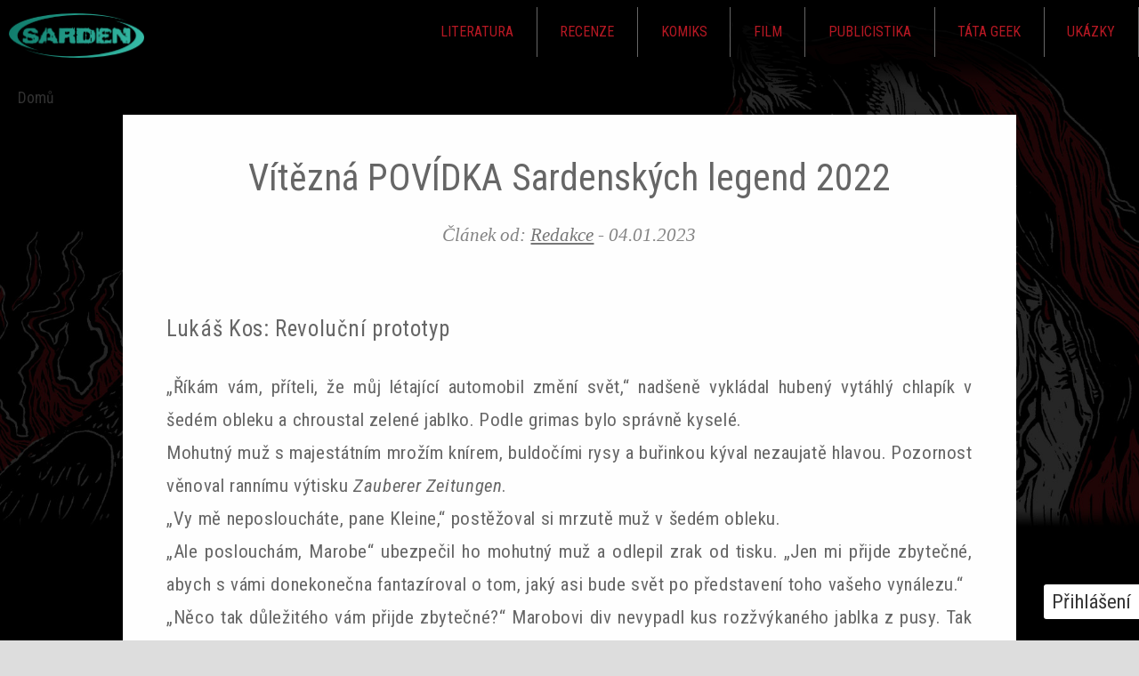

--- FILE ---
content_type: text/html; charset=utf-8
request_url: https://www.sarden.cz/comment/44688
body_size: 27076
content:
<!DOCTYPE html>
<!--[if IEMobile 7]><html class="iem7"  lang="cs" dir="ltr"><![endif]-->
<!--[if lte IE 6]><html class="lt-ie9 lt-ie8 lt-ie7"  lang="cs" dir="ltr"><![endif]-->
<!--[if (IE 7)&(!IEMobile)]><html class="lt-ie9 lt-ie8"  lang="cs" dir="ltr"><![endif]-->
<!--[if IE 8]><html class="lt-ie9"  lang="cs" dir="ltr"><![endif]-->
<!--[if (gte IE 9)|(gt IEMobile 7)]><!--><html  lang="cs" dir="ltr" prefix="fb: https://ogp.me/ns/fb# og: https://ogp.me/ns#"><!--<![endif]-->

<head>
  <meta charset="utf-8" />
<link rel="shortcut icon" href="https://www.sarden.cz/sites/default/files/rect4145.png" type="image/png" />
<meta name="description" content="Lukáš Kos: Revoluční prototyp„Říkám vám, příteli, že můj létající automobil změní svět,“ nadšeně vykládal hubený vytáhlý chlapík v šedém obleku a chroustal zelené jablko. Podle grimas bylo správně kyselé.Mohutný muž s majestátním mrožím knírem, buldočími rysy a buřinkou kýval nezaujatě hlavou. Pozornost věnoval rannímu výtisku Zauberer Zeitungen.„Vy mě neposloucháte, pane" />
<meta name="generator" content="Drupal 7 (https://www.drupal.org)" />
<link rel="canonical" href="https://www.sarden.cz/2023-01-04-1533/vitezna-povidka-sardenskych-legend-2022" />
<link rel="shortlink" href="https://www.sarden.cz/node/11742" />
<meta property="og:site_name" content="sarden.cz" />
<meta property="og:type" content="article" />
<meta property="og:url" content="https://www.sarden.cz/2023-01-04-1533/vitezna-povidka-sardenskych-legend-2022" />
<meta property="og:title" content="Vítězná POVÍDKA Sardenských legend 2022" />
<meta property="og:description" content="Lukáš Kos: Revoluční prototyp„Říkám vám, příteli, že můj létající automobil změní svět,“ nadšeně vykládal hubený vytáhlý chlapík v šedém obleku a chroustal zelené jablko. Podle grimas bylo správně kyselé.Mohutný muž s majestátním mrožím knírem, buldočími rysy a buřinkou kýval nezaujatě hlavou. Pozornost věnoval rannímu výtisku Zauberer Zeitungen.„Vy mě neposloucháte, pane Kleine,“ postěžoval si mrzutě muž v šedém obleku.„Ale poslouchám, Marobe“ ubezpečil ho mohutný muž a odlepil zrak od tisku." />
<meta property="og:updated_time" content="2023-01-12T13:47:28+01:00" />
<meta property="og:image" content="https://www.sarden.cz/sites/default/files/image0.jpeg" />
<meta property="article:published_time" content="2023-01-04T15:33:19+01:00" />
<meta property="article:modified_time" content="2023-01-12T13:47:28+01:00" />
  <title>Vítězná POVÍDKA Sardenských legend 2022 | sarden.cz</title>

      <meta name="MobileOptimized" content="width">
    <meta name="HandheldFriendly" content="true">
    <meta name="viewport" content="width=device-width">
    <!--[if IEMobile]><meta http-equiv="cleartype" content="on"><![endif]-->

  <style>
@import url("https://www.sarden.cz/modules/system/system.base.css?t3ooc1");
</style>
<style>
@import url("https://www.sarden.cz/modules/aggregator/aggregator.css?t3ooc1");
@import url("https://www.sarden.cz/modules/comment/comment.css?t3ooc1");
@import url("https://www.sarden.cz/modules/field/theme/field.css?t3ooc1");
@import url("https://www.sarden.cz/modules/node/node.css?t3ooc1");
@import url("https://www.sarden.cz/modules/search/search.css?t3ooc1");
@import url("https://www.sarden.cz/modules/user/user.css?t3ooc1");
@import url("https://www.sarden.cz/modules/forum/forum.css?t3ooc1");
@import url("https://www.sarden.cz/sites/all/modules/views/css/views.css?t3ooc1");
</style>
<style>
@import url("https://www.sarden.cz/sites/all/modules/colorbox/styles/default/colorbox_style.css?t3ooc1");
@import url("https://www.sarden.cz/sites/all/modules/ctools/css/ctools.css?t3ooc1");
@import url("https://www.sarden.cz/sites/all/modules/easy_social/css/easy_social.css?t3ooc1");
@import url("https://www.sarden.cz/modules/filter/filter.css?t3ooc1");
</style>
<style>
@import url("https://www.sarden.cz/sites/all/themes/sarden_2016/css/styles.css?t3ooc1");
</style>
  <script src="https://www.sarden.cz/sites/all/modules/jquery_update/replace/jquery/1.7/jquery.min.js?v=1.7.2"></script>
<script src="https://www.sarden.cz/misc/jquery-extend-3.4.0.js?v=1.7.2"></script>
<script src="https://www.sarden.cz/misc/jquery-html-prefilter-3.5.0-backport.js?v=1.7.2"></script>
<script src="https://www.sarden.cz/misc/jquery.once.js?v=1.2"></script>
<script src="https://www.sarden.cz/misc/drupal.js?t3ooc1"></script>
<script src="https://www.sarden.cz/sites/all/modules/wysiwyg/wysiwyg.init.js?t3ooc1"></script>
<script src="https://www.sarden.cz/sites/all/modules/jquery_update/replace/ui/external/jquery.cookie.js?v=67fb34f6a866c40d0570"></script>
<script src="https://www.sarden.cz/misc/form.js?v=7.87"></script>
<script src="https://www.sarden.cz/sites/default/files/languages/cs_DDx7UU7kjCKqfl3RKEcd-riEOrKrhFsbmg539AeZYPU.js?t3ooc1"></script>
<script src="https://www.sarden.cz/sites/all/libraries/colorbox/jquery.colorbox-min.js?t3ooc1"></script>
<script src="https://www.sarden.cz/sites/all/modules/colorbox/js/colorbox.js?t3ooc1"></script>
<script src="https://www.sarden.cz/sites/all/modules/colorbox/styles/default/colorbox_style.js?t3ooc1"></script>
<script src="//platform.twitter.com/widgets.js"></script>
<script>(function(d, s, id) {
  var js, fjs = d.getElementsByTagName(s)[0];
  if (d.getElementById(id)) {return;}
  js = d.createElement(s); js.id = id;
  js.src = "//connect.facebook.net/cs_CZ/all.js#xfbml=1&appId=";
  fjs.parentNode.insertBefore(js, fjs);
}(document, 'script', 'facebook-jssdk'));</script>
<script src="//apis.google.com/js/plusone.js"></script>
<script src="https://www.sarden.cz/sites/all/modules/google_analytics/googleanalytics.js?t3ooc1"></script>
<script>(function(i,s,o,g,r,a,m){i["GoogleAnalyticsObject"]=r;i[r]=i[r]||function(){(i[r].q=i[r].q||[]).push(arguments)},i[r].l=1*new Date();a=s.createElement(o),m=s.getElementsByTagName(o)[0];a.async=1;a.src=g;m.parentNode.insertBefore(a,m)})(window,document,"script","https://www.google-analytics.com/analytics.js","ga");ga("create", "UA-8588523-1", {"cookieDomain":"auto"});ga("send", "pageview");</script>
<script src="https://www.sarden.cz/sites/default/files/js/wysiwyg/wysiwyg_ckeditor_uWMoMQ7qlhtyf-cFJlMTazsAxhCeS88weKBiAtXujAQ.js?t3ooc1"></script>
<script src="https://www.sarden.cz/sites/all/libraries/ckeditor/ckeditor.js?t3ooc1"></script>
<script src="https://www.sarden.cz/sites/all/modules/wysiwyg/editors/js/ckeditor-3.0.js?t3ooc1"></script>
<script src="https://www.sarden.cz/sites/all/modules/wysiwyg/editors/js/none.js?t3ooc1"></script>
<script src="https://www.sarden.cz/misc/textarea.js?v=7.87"></script>
<script src="https://www.sarden.cz/modules/filter/filter.js?t3ooc1"></script>
<script src="https://www.sarden.cz/sites/all/themes/sarden_2016/js/script.js?t3ooc1"></script>
<script src="https://www.sarden.cz/sites/all/themes/sarden_2016/js/script-plane.js?t3ooc1"></script>
<script src="https://www.sarden.cz/sites/all/themes/sarden_2016/js/jquery.cookie.js?t3ooc1"></script>
<script>jQuery.extend(Drupal.settings, {"basePath":"\/","pathPrefix":"","setHasJsCookie":0,"ajaxPageState":{"theme":"Sarden_2016","theme_token":"Z581eZbWse6Mgy6DJA57cX5BbjYyVXqCdoQXn3ZjwLE","js":{"sites\/all\/modules\/wysiwyg\/wysiwyg.js":1,"sites\/all\/modules\/jquery_update\/replace\/jquery\/1.7\/jquery.min.js":1,"misc\/jquery-extend-3.4.0.js":1,"misc\/jquery-html-prefilter-3.5.0-backport.js":1,"misc\/jquery.once.js":1,"misc\/drupal.js":1,"sites\/all\/modules\/wysiwyg\/wysiwyg.init.js":1,"sites\/all\/modules\/jquery_update\/replace\/ui\/external\/jquery.cookie.js":1,"misc\/form.js":1,"public:\/\/languages\/cs_DDx7UU7kjCKqfl3RKEcd-riEOrKrhFsbmg539AeZYPU.js":1,"sites\/all\/libraries\/colorbox\/jquery.colorbox-min.js":1,"sites\/all\/modules\/colorbox\/js\/colorbox.js":1,"sites\/all\/modules\/colorbox\/styles\/default\/colorbox_style.js":1,"\/\/platform.twitter.com\/widgets.js":1,"0":1,"\/\/apis.google.com\/js\/plusone.js":1,"sites\/all\/modules\/google_analytics\/googleanalytics.js":1,"1":1,"public:\/\/js\/wysiwyg\/wysiwyg_ckeditor_uWMoMQ7qlhtyf-cFJlMTazsAxhCeS88weKBiAtXujAQ.js":1,"sites\/all\/libraries\/ckeditor\/ckeditor.js":1,"sites\/all\/modules\/wysiwyg\/editors\/js\/ckeditor-3.0.js":1,"sites\/all\/modules\/wysiwyg\/editors\/js\/none.js":1,"misc\/textarea.js":1,"modules\/filter\/filter.js":1,"sites\/all\/themes\/sarden_2016\/js\/script.js":1,"sites\/all\/themes\/sarden_2016\/js\/script-plane.js":1,"sites\/all\/themes\/sarden_2016\/js\/jquery.cookie.js":1},"css":{"modules\/system\/system.base.css":1,"modules\/system\/system.menus.css":1,"modules\/system\/system.messages.css":1,"modules\/system\/system.theme.css":1,"modules\/aggregator\/aggregator.css":1,"modules\/comment\/comment.css":1,"modules\/field\/theme\/field.css":1,"modules\/node\/node.css":1,"modules\/search\/search.css":1,"modules\/user\/user.css":1,"modules\/forum\/forum.css":1,"sites\/all\/modules\/views\/css\/views.css":1,"sites\/all\/modules\/colorbox\/styles\/default\/colorbox_style.css":1,"sites\/all\/modules\/ctools\/css\/ctools.css":1,"sites\/all\/modules\/easy_social\/css\/easy_social.css":1,"modules\/filter\/filter.css":1,"sites\/all\/themes\/sarden_2016\/system.menus.css":1,"sites\/all\/themes\/sarden_2016\/system.messages.css":1,"sites\/all\/themes\/sarden_2016\/system.theme.css":1,"sites\/all\/themes\/sarden_2016\/css\/styles.css":1}},"colorbox":{"opacity":"0.85","current":"{current} z {total}","previous":"\u00ab P\u0159edchoz\u00ed","next":"N\u00e1sleduj\u00edc\u00ed \u00bb","close":"Zav\u0159\u00edt","maxWidth":"98%","maxHeight":"98%","fixed":true,"mobiledetect":true,"mobiledevicewidth":"480px"},"jcarousel":{"ajaxPath":"\/jcarousel\/ajax\/views"},"googleanalytics":{"trackOutbound":1,"trackMailto":1,"trackDownload":1,"trackDownloadExtensions":"7z|aac|arc|arj|asf|asx|avi|bin|csv|doc(x|m)?|dot(x|m)?|exe|flv|gif|gz|gzip|hqx|jar|jpe?g|js|mp(2|3|4|e?g)|mov(ie)?|msi|msp|pdf|phps|png|ppt(x|m)?|pot(x|m)?|pps(x|m)?|ppam|sld(x|m)?|thmx|qtm?|ra(m|r)?|sea|sit|tar|tgz|torrent|txt|wav|wma|wmv|wpd|xls(x|m|b)?|xlt(x|m)|xlam|xml|z|zip","trackColorbox":1},"currentPath":"node\/11742","currentPathIsAdmin":false,"urlIsAjaxTrusted":{"\/2023-01-04-1533\/vitezna-povidka-sardenskych-legend-2022?destination=node\/11742%3Fpage%3D0":true,"\/comment\/reply\/11742":true},"wysiwyg":{"ckeditor":{"timestamp":"t3ooc1"},"configs":{"ckeditor":{"format1":{"baseHref":"https:\/\/www.sarden.cz\/","width":"auto","resize_minWidth":450,"theme":"default","skin":"kama","entities_latin":false,"entities_greek":false,"format_tags":"p;address;pre;h2;h3;h4;h5;h6;div","allowedContent":true,"forcePasteAsPlainText":1,"language":"cs","simple_source_formatting":0,"toolbarLocation":"top","resize_enabled":true,"toolbar":[["Bold","Italic","Underline","BulletedList","Undo","Redo","Link","Unlink","Smiley"]]}}},"plugins":[],"disable":"Disable rich-text","enable":"Enable rich-text","ajaxToken":"-rs98yFMyZwQVoEdhd8-PcXrmNnh8jNI0CdwZuE7zA0","xss_url":"\/wysiwyg\/xss","triggers":{"edit-comment-body-und-0-value":{"field":"edit-comment-body-und-0-value","resizable":1,"select":"edit-comment-body-und-0-format--2","format1":{"editor":"ckeditor","status":1,"toggle":1}}}}});</script>
  </head>
<body class="html not-front not-logged-in no-sidebars page-node page-node- page-node-11742 node-type-story section-2023-01-04-1533 taxonomy-sardenské-legendy taxonomy-povídka taxonomy-povídky taxonomy-fantasy taxonomy-soutěž taxonomy-soutěže" >
      <p id="skip-link">
      <a href="#main-menu" class="element-invisible element-focusable">Jump to navigation</a>
    </p>
         <div class="region region-floating">
    <div id="block-user-login" class="block block-user first last odd" role="form">

        <h2 class="block__title block-title">Přihlášení</h2>
    
  <form action="/2023-01-04-1533/vitezna-povidka-sardenskych-legend-2022?destination=node/11742%3Fpage%3D0" method="post" id="user-login-form" accept-charset="UTF-8"><div><div class="form-item form-type-textfield form-item-name">
  <label for="edit-name--2">Uživatelské jméno <span class="form-required" title="Toto pole je vyžadováno.">*</span></label>
 <input type="text" id="edit-name--2" name="name" value="" size="15" maxlength="60" class="form-text required" />
</div>
<div class="form-item form-type-password form-item-pass">
  <label for="edit-pass">Heslo <span class="form-required" title="Toto pole je vyžadováno.">*</span></label>
 <input type="password" id="edit-pass" name="pass" size="15" maxlength="128" class="form-text required" />
</div>
<div class="item-list"><ul><li class="first"><a href="/user/register" title="Vytvořit nový uživatelský účet.">Vytvořit nový účet</a></li>
<li class="last"><a href="/user/password" title="Požádat o zaslání nového hesla e-mailem.">Zaslat nové heslo</a></li>
</ul></div><input type="hidden" name="form_build_id" value="form-84Iw0Uwu8Pg5QBqEzEzOyqgtN5XLshualCwEcIVmuRY" />
<input type="hidden" name="form_id" value="user_login_block" />
<div class="form-item form-type-textfield form-item-captcha-questions-answer-given">
  <label for="edit-captcha-questions-answer-given--2">Jaké je křestní jméno spisovatele Neffa? <span class="form-required" title="Toto pole je vyžadováno.">*</span></label>
 <input type="text" id="edit-captcha-questions-answer-given--2" name="captcha_questions_answer_given" value="" size="60" maxlength="128" class="form-text required" />
<div class="description">Please answer the question</div>
</div>
<div class="form-actions form-wrapper" id="edit-actions--2"><input type="submit" id="edit-submit--2" name="op" value="Přihlásit se" class="form-submit" /></div></div></form>
</div>
  </div>

 <div id="font_resize">
      <div class="text-size-0">0×<span class="glyphicon glyphicon-text-size"></span></div>
      <div class="text-size-1">1×<span class="glyphicon glyphicon-text-size"></span></div>
      <div class="text-size-2">2×<span class="glyphicon glyphicon-text-size"></span></div>
    </div>

<div id="page">
  <header id="header" role="banner">

  <div id="fixed_nav">
    <div class="col-md-12 col-lg-10 col-lg-offset-1">
    <div id="logo_wrapper">

              <a href="/" title="Domů" rel="home" id="logo">
          <img src="https://www.sarden.cz/sites/all/themes/sarden_2016/logo.png" alt="Domů" />
        </a>
      
        </div>
 
        <div class="region region-navigation">
    <div id="block-menu-menu-hlavni-menu" class="block block-menu first last odd" role="navigation">

      
  <ul class="menu"><li class="menu__item is-expanded first expanded"><a href="/literatura" title="" class="menu__link">Literatura</a><ul class="menu"><li class="menu__item is-leaf first leaf"><a href="/clanky/fantasy" title="" class="menu__link">Fantasy</a></li>
<li class="menu__item is-leaf leaf"><a href="/clanky/sci-fi" title="" class="menu__link">Sci-fi</a></li>
<li class="menu__item is-leaf leaf"><a href="https://sarden.cz/clanky/horor" class="menu__link">Horor</a></li>
<li class="menu__item is-leaf last leaf"><a href="/literarni-vyhlidky" class="menu__link">Literární vyhlídky</a></li>
</ul></li>
<li class="menu__item is-expanded expanded"><a href="/recenze" title="" class="menu__link">Recenze</a><ul class="menu"><li class="menu__item is-leaf first leaf"><a href="/clanky/hry" class="menu__link">Hry</a></li>
<li class="menu__item is-leaf leaf"><a href="/clanky/fantasy" title="" class="menu__link">Fantasy</a></li>
<li class="menu__item is-leaf last leaf"><a href="/clanky/sci-fi" title="" class="menu__link">Sci-fi</a></li>
</ul></li>
<li class="menu__item is-leaf leaf"><a href="/komiks" title="" class="menu__link">Komiks</a></li>
<li class="menu__item is-leaf leaf"><a href="/film" title="" class="menu__link">Film</a></li>
<li class="menu__item is-expanded expanded"><a href="/clanky/publicistika" class="menu__link">Publicistika</a><ul class="menu"><li class="menu__item is-leaf first leaf"><a href="/ze-sveta" title="" class="menu__link">Ze světa</a></li>
<li class="menu__item is-leaf leaf"><a href="https://sarden.cz/cteme-si" class="menu__link">Čteme si</a></li>
<li class="menu__item is-leaf leaf"><a href="/sf-akce" title="" class="menu__link">SF akce</a></li>
<li class="menu__item is-leaf leaf"><a href="/clanky/galerie" title="Galerie ke knihám, komiksům, CONům..." class="menu__link">Galerie</a></li>
<li class="menu__item is-leaf leaf"><a href="/lide" title="" class="menu__link">Lidé</a></li>
<li class="menu__item is-leaf leaf"><a href="/clanky/sloupek" title="" class="menu__link">Sloupek</a></li>
<li class="menu__item is-leaf leaf"><a href="/ankety" class="menu__link">Ankety</a></li>
<li class="menu__item is-leaf leaf"><a href="https://sarden.cz/nedelnik" class="menu__link">Nedělník</a></li>
<li class="menu__item is-leaf last leaf"><a href="/sobotni-filmova-srdcovka" class="menu__link">Sobotní srdcovky</a></li>
</ul></li>
<li class="menu__item is-leaf leaf"><a href="/clanky/tata-geek" class="menu__link">Táta Geek</a></li>
<li class="menu__item is-expanded last expanded"><a href="/ukazky" title="" class="menu__link">Ukázky</a><ul class="menu"><li class="menu__item is-leaf first leaf"><a href="/povidky" title="" class="menu__link">Povídky</a></li>
<li class="menu__item is-leaf last leaf"><a href="/blackout" title="" class="menu__link">Blackout</a></li>
</ul></li>
</ul>
</div>
  </div>

    <div class="cleaner"></div>
  </div>
  <div class="cleaner"></div>
</div>

    </header>

<div id="main">

    <div id="content" class="col-md-12 col-lg-10 col-lg-offset-1" role="main">
      
      <nav class="breadcrumb" role="navigation"><h2 class="element-invisible">Jste zde</h2><ol><li><a href="/">Domů</a></li></ol></nav>

                   <!-- <h1 class="page__title title" id="page-title"></h1> -->
            
      
      
      
      
      <div class="col-xs-12 col-sm-7 col-md-9 simple_articles">
              



<article class="node-11742 node node-story node-promoted  view-mode-full  odd clearfix">



<div class="fullpage">
  <div class="fullpage_in">
   <h1 class="node__title node-title">

     Vítězná POVÍDKA Sardenských legend 2022
 </h1>
 <div id="zarovka"><span class="glyphicon  glyphicon-resize-full" title="Celá obrazovka"></span></div>
 <a href="#" id="close" class="" data-dismiss="alert" aria-label="close"><span class="glyphicon glyphicon-resize-small" title="Celá obrazovka"></span></a>
   <p class="vlozil">
          Článek od: <a href="/uzivatele/redakce" title="Zobrazit profil uživatele." class="username">Redakce</a> -
        <span class="datum">
      04.01.2023    </span>
  </p>
<div class="field field-name-body field-type-text-with-summary field-label-hidden"><div class="field-items"><div class="field-item even"><h3 style="text-align: justify;">Lukáš Kos: Revoluční prototyp</h3><p style="text-align: justify;">„Říkám vám, příteli, že můj létající automobil změní svět,“ nadšeně vykládal hubený vytáhlý chlapík v šedém obleku a chroustal zelené jablko. Podle grimas bylo správně kyselé.<br />Mohutný muž s majestátním mrožím knírem, buldočími rysy a buřinkou kýval nezaujatě hlavou. Pozornost věnoval rannímu výtisku <em>Zauberer Zeitungen</em>.<br />„Vy mě neposloucháte, pane Kleine,“ postěžoval si mrzutě muž v šedém obleku.<br />„Ale poslouchám, Marobe“ ubezpečil ho mohutný muž a odlepil zrak od tisku. „Jen mi přijde zbytečné, abych s vámi donekonečna fantazíroval o tom, jaký asi bude svět po představení toho vašeho vynálezu.“<br />„Něco tak důležitého vám přijde zbytečné?“ Marobovi div nevypadl kus rozžvýkaného jablka z pusy. Tak těžké se zdálo pochopit, že někdo nesdílí stejnou porci entuziasmu jako on. „Vždyť přineseme revoluci do osobní přepravy. Konec bude monopolu Afšárských koberců. Konečně je tu konkurence!“<br />„Já myslel, že jejich monopol narušily už létající lokomotivy. Zrovinka taková, jakou teď cestujeme.“<br />Marob si odfrkl. „Létající lokomotivy nejsou žádnou skutečnou konkurencí. Myslíte si, že něco, do čeho musíte neustále ládovat mumifikované mrtvoly elfů, aby se to udrželo ve vzduchu, může konkurovat přístroji, který létá na čistou magickou energii?“<br />„A co je vlastně ta vaše čistá magická energie pohánějící automobil?“ zajímal se Klein.<br />„To je firemní tajemství,“ zazubil se Marob a Klein si všiml, že se mu kus slupky zasekl mezi zuby. Chtěl ho na to upozornit, ale Marob mu nedal šanci a pokračoval ve své litanii. „Spalování elfů je sice účinná metoda, ale nemůžeme jejich starobylé krypty znesvěcovat donekonečna. Jednou nám prostě dojdou. Navíc magický popílek otravuje půdu a nebezpečně mutuje divokou zvěř. Nechceme přeci zažít druhou invazi Černokněžných zajíců, viďte?“<br />„To rozhodně ne. Ehm, Marobe, máte mezi –“<br />„Ještě dnes mě jímá děs, když si vzpomenu na krví podlitá očka těch nenávistných tvorů.“<br />Klein zavřel útrpně oči. Druhý pokus upozornit Maroba na slupku opět nevyšel.<br />„Jistě, Afšárské létající koberce jsou znamenité. Díky jejich starým magickým praktikám, předávaným po generace, je jejich technologický pokrok v oblasti letu takřka nepřekonatelný, ale přeci jsme hrdí Deutelci, no ne? Nenecháme nějaké pouštní nomády, aby nám bránili v pokroku svými archaickými tkanými výtvory.“<br />Marob se odmlčel. Zdálo se, že řekl vše, co měl v ten moment na srdci. Klein si viditelně oddechl.<br />„Máte mezi zuby kus slupky z jabka. Hrozně mě to irituje, můžete se toho zbavit?“<br />„Božínku!“ Marob vytáhl zlaté kapesní hodinky, vycenil zuby a zkontroloval v jejich odrazu chrup. „A je to. Radši si ještě propláchnu ústa.“<br />Klein věděl, že je Marob výstřední, ale že bude mít i zlatou placatku ho překvapilo. Když se seznámili, nemohl uvěřit, že tohle má být ten významný vynálezce, co přišel s unikátním létajícím strojem. Ze všeho nejvíc připomínal zhýčkaného hezouna s nagelovanými kníry z lepší rodiny.<br />„Není nad kvalitní brandy. Dáte si, Kleine?“<br />„Děkuji za nabídku, ale alkohol nepiju. Snažím se žít zdravým životním stylem. Navíc jsem v práci.“<br />„Pravda, zdraví máme jen jedno, ale já razím heslo, že tělo má jít do hrobu zhuntované.“<br />„To se vám možná brzy poštěstí,“ řekl Klein a kývl k okénku.<br />„Co tím myslíte?“ Marob se otočil ke sklu, aby viděl, na co Klein naráží. Krajina mu nepřipadala ničím zajímavá. Jednolitá step, občas ozvláštněna menšími skalisky.<br />„Myslím tím to, že právě projíždíme Afšárským územím, a jestli jim dal někdo echo o tom prototypu, co vezeme, tak odsud nevyváznete živý.“<br />Marob chvíli vypadal nervózně, ale pak mu obličej protnul namyšlený úšklebek. „Kleine, vy jste mi ale pohádkář. Málem jsem vám to sežral i s navijákem. Afšárská říše je daleko na jihovýchodě. Navíc jsou historky o jejich barbarské krvežíznivosti přehnané. Myslím, že by mi maximálně zničili můj výtvor, což nepopírám, že by byla velká škoda, ale nic, co bych nemohl časem zopakovat.“<br />„Teď mě dobře poslouchejte, Marobe,“ řekl Klein takovým chladným hlasem, až mu naskočila husí kůže. „Afšářani jsou zkurvený hrdlořezové. Pokud se k nim doneslo, že vezeme konkurenci jejich primárnímu vývoznímu artiklu, tak na to vemte jed, že nepropásnou možnost nás napadnout a nejenom zničit automobil, ale zároveň vám uříznout hlavu. Tohle je jejich protektorátní teritorium, kde oficiálně vládnou bandy lupičů, ale nenechte se mýlit. Pod palcem to tu má jejich rozvědka. Modlete se, abychom do hodiny projeli a oni o nás nevěděli.“<br />Kleinova řeč zapůsobila, protože Marob zesinal a těkal nervózně pohledem po venku. Nic neviděl, což ovšem nic neznamenalo. Skupinka Afšárských agentů byla dobře schovaná.</p><p style="text-align: justify;"><br />***</p><p style="text-align: justify;"><br />„Bůh je veliký…“ pronesl snědý dvoumetrový Afšářan a naučeným způsobem se dotkl oběma ukazováčky čela.<br />„…parchant a hajzl,“ dopověděl zbytek tradičního Afšárského pozdravu jeho jednooký kolega. Afšárská říše byla známa svým ateismem. „Hlášení.“<br />„Lokomotiva před pěti minutami vletěla na naše území. Mám s sebou dalších pět agentů připravených k akci. Jsme vybaveni nejlépe tkanými koberci, které lehce doženou tu hromadu šrotu.“ Dvoumetrový si dodnes myslel, že je nejvýše postaveným rozvědčíkem v místním kraji, proto byl velice překvapen, když ho kontaktoval místní putykář a ukázal mu modrou pečeť šáha Bahmana, která ho opravňovala rozkazovat jakémukoliv agentovi, krom Nejvyššího Číšníka, šéfa rozvědky.<br />„Dobrá, vyrážíme, nemůžeme si dovolit čekat. Tato akce musí proběhnout rychle a s minimem pozornosti. Věřím, že nebudete mít problém působit jako lupiči,“ uchechtl se provokativně Jednooký.<br />Dvoumetrový sevřel pěsti. Nelíbilo se mu, že o něm má Jednooký nízké mínění. Byla sice pravda, že víc než svým povinnostem se věnovali loupežím, ale stále byli šáhovými věrnými.<br />„Snažte se zbytečně nevraždit, ale zase je nijak přehnaně nešetřete. Většina jsou beztak prašiví Deutelci.“<br />„Máme tam nějaké lidi?“ zeptal se Dvoumetrový.<br />„Mám tam jednoho člověka… potenciálně dva,“ odvětil Jednooký.<br />„Co to znamená potenciálně dva?“<br />„To znamená, že si tím druhým nemohu být na sto procent jistý. Není jedním z nás. Je to ta osoba, co nám prodala informace. Neznám její agendu, nicméně by nám mohla být užitečná, pokud na to dojde.“<br />„Práskač cestuje s naším cílem?“ divil se Dvoumetrový.<br />„Slyšel jsem, že se chce na vlastní oči přesvědčit, že je automobil zničený. Proto s nimi cestuje.“<br />„Chm,“ odfrkl si Dvoumetrový. „Nelíbí se mi to. Něco tu nesedí.“<br />Jednooký si svého kolegu zaujatě prohlížel. Původně ho měl za prostého tupce, ale nyní si o něm trochu zlepšil mínění. Ani jemu se totiž tento úkol nelíbil. Něco nebezpečného viselo ve vzduchu a čekalo na jejich sebemenší chybičku.<br />„Úkol je úkol. Musí se splnit. Dej vědět ostatním, vyrážíme!“</p><p style="text-align: justify;"><br />***</p><p style="text-align: justify;"><br />„Potřebuju na záchod,“ řekl Marob a vyrazil ke dveřím kupé.<br />„Tak to vydržte. Za chvíli jsme mimo nebezpečí.“<br />„Já už, ale vážně potřebuji, Kleine.“ Marob udělal takový obličej, že se Klein málem rozesmál.<br />„No tak jděte,“ mávl rukou. „Ale rychle. A jděte jen na ten záchod napravo na konci vozu. Máme před sebou ještě tři čtvrtě hodiny napjaté jízdy, tak se mi moc nevzdalujte. Máte zbraň?“<br />„Za koho mě máte, Kleine?“ Sebejistý úsměv proťal Marobovu tvář. Z náprsní kapsy povytáhl dýku na dopisy. Samozřejmě se zlatým jílcem.<br />Klein něco takového nepovažoval ani za pilník na nehty, ale stejně uznale kývl hlavou. Smích si nechá na chvíli, až mu zmizí z očí.<br />Jakmile se za ním zavřely dveře, vyrazil Marob nalevo na druhou stranu od záchodů. Směřoval k zadním vagónům, kde byl umístěn jeho létající automobil. Šel cílevědomě vlakovými chodbami, ale osud mu do cesty seslal neočekávanou překážku. Překrásnou ženu.<br />„Madam, vím, že je to ode mě neomalené, že vás obtěžuji na tomto nepříliš libém místě, ale vaše krása mi vyrazila dech a já se nemohu nezeptati na vaše ctěné jméno.“ Marob položil pravou ruku na srdce a mírně se uklonil. Samozřejmě si ji ihned důkladně prohlédl. Neznámá měla po ramena dlouhé vlasy barvy noční oblohy, a na sobě smyslné rudé šaty, které odhalovaly jen tolik, aby se mu fantazie rozjela na plné obrátky.<br />„Leila,“ usmála se na něj žena tak sladce, až si připadal, že roztaje. Navíc měla překrásné zelené oči. Ty byly jeho slabostí.<br />„Drahá Leilo, neurazíte se, když vám pochválím vaše oči?“<br />„Jak by chvála mohla urazit?“<br />„V tom případě mi dovolte říci, že máte nádherné oči připomínající barvu kyselého jablka.“<br />Leila vyprskla, což trochu narušilo její image dámy. „Pardon, většinou mi říkají, že mám oči barvy smaragdu. Jak se jmenujete, pane?“<br />„Jmenuji se Ferdió Magalnez.“ Marob se sklonil a políbil Leilinu ruku. „Copak vlastně děláte sama na této chodbě, Leilo?“<br />„Čekám na své přátele. Znám se s jedním významným Deutelským obchodníkem, kterého by velmi rádi poznali, tak jsem tu jako zprostředkovatelka tohoto setkání. A co vy, Ferdió?“<br />„Ach, znáte přeci nás Saracké. Milujeme život, víno, zpěv! Jedu poznat svět. Podívat se po krásách kontinentu a udělat si známosti a kontakty. Není-li to moc troufalé, smím se zeptat na jméno vašeho Deutelského známého? Mám mezi nimi také pár přátel, třeba je to jeden z nich.“<br />„Jmenuje se Brotschnell Marob,“ usmála se Leila. „Obchoduje s technickými vynálezy.“<br />Marob ani nemrkl a usmíval se dál. „Marob, Marob. To mi, žel, nic neříká. Byla by to ale skutečně neskutečná náhoda, kdybychom měli stejného známého.“<br />„Vskutku, Deutelské císařství je rozlehlé.“<br />„Drahá Leilo, musím se s vámi nyní rozloučit, neboť mám neodkladnou povinnost být jinde, ale když tomu bude chtít osud, určitě nás jeho cesty k sobě dovedou. Rukulíbám a přeji klidnou cestu.“<br />„Je škoda, že už musíte jít, Ferdió. Vaše přítomnost mi byla velice milá.“<br />„Nápodobně, Leilo.“ Marob se uklonil a protáhl kolem Leily. Stále na sobě nedával nic znát, ale po zádech mu stékal ledový pot.<br />„Hej, Marobe! Říkal jsem vám, ať jdete na záchod napravo!“ Kleinův hlas se roznesl chodbou. Zrovna v ten okamžik musel přijít z vedlejšího vozu.<br />Marob zcepeněl necelé dva kroky od Leily. Leila dál pozorovala ubíhající krajinu z okna a nedávala na sobě nic znát. Klein ucítil napětí ve vzduchu a mírně se rozkročil.<br />„Ferdió, zdá se, že si vás támhleten pán spletl s mým známým.“<br />Marob se otočil zpět k Leile. „Divné, viďte? Jsme si vůbec s tím vaším známým Marobem podobní?“<br />Leila se na Maroba usmála. Už to nebyl ten sladký úsměv. „To nevím, dodnes jsem ho neviděla. Měla jsem ho jen najít a seznámit s mými přáteli.“<br />Vlakem otřásl výbuch.<br />„A přátelé právě dorazili.“<br />Leile se odněkud zjevil nůž v ruce.</p><p style="text-align: justify;"><br />***</p><p style="text-align: justify;"><br />„VŠICHNI K ZEMI! TOHLE JE PŘEPADENÍ!“<br />Vlakem se začala šířit panika. Cestující zděšeně sledovali zahalené bandity, kteří mezi nimi chodili s pytli a brali jim peníze a cennosti.<br />„A nic na nás nezkoušejte! Kdokoli se pohne, tomu prostřelíme kebulu!“<br />Jednooký by rád řekl, že to hrají dobře, kdyby nevěděl, že si jeho kolegové takto nejednou přilepšovali k výplatě.<br />„Máme zajištěnou kotelnu a přikázali jsme jim zpomalit,“ informoval Dvoumetrový.<br />„Dobře. To nám dá trochu času navíc najít toho parchanta.“<br />„Víme, jak vypadá nebo kde se nachází?“<br />„Tím jsem zaúkoloval agentku Leilu. Každou chvílí by nás měla kontaktovat.“<br />Vlakem otřásl další výbuch, tentokrát však téměř na jeho konci.<br />„To byl někdo z našich?“ zeptal se Jednooký a odhadoval, co mohlo výbuch způsobit. Do lokomotivy se dostali pomocí magmitu, výbušniny, která se běžně používala při těžbě mithrilu. Tohle však znělo jinak, méně mohutně.<br />„Ne, jeden je v kotelně, jeden venku hlídá na koberci a tři rekvírujou.“<br />„V tom případě tu máme neočekávanou proměnnou. Jeden tu zůstane hlídat a zbytek za mnou!“ přikázal Jednooký a vyrazil směrem, odkud slyšel výbuch.<br />Dvoumetrový by nejradši zůstal hlídat, ale věděl, že nemůže. Vydal rozkazy a následoval Jednookého.</p><p style="text-align: justify;"><br />***</p><p style="text-align: justify;"><br />„U všech rohatých! Kleine, co jste to, do prdele, udělal?“<br />K zemi se sesuly krásné Leiliny nohy. Už nebyly odhalené jen trochu, ale až nemístně moc - kosti, svaly a šlachy byly něco, co Marob nepotřeboval vidět, natožpak cítit po celém těle. Leč stalo se, jeho oblek byl nenávratně znehodnocen.<br />„Myslím, že jsem kus polknul. Asi budu zvracet.“ Marob se chytil držadla a vyhodil natrávené jablko a brandy. Plesklo to vedle bulvy se zelenou duhovkou. Skutečně měla stejnou barvu jako kyselé jablíčko. Marob pokračoval ve zvracení.<br />„Afšárská čubka,“ odplivl si Klein a podal Marobovi kapesník. Ten ho vděčně přijal, ale nevěděl, jestli se do něj má rozbrečet, vysmrkat či otřít krev.<br />„Co jste tu dělal? Měl jste jít napravo, proč jste šel sem?“ vyštěkl Klein, cvičeně těkal pohledem a hledal, odkud může přijít další nebezpečí.<br />„Na tom záchodě bylo plno, tak jsem šel na další.“<br />„Pěkně blbej nápad. Nikam se nevzdalujte beze mě, rozumíte? Vepředu se ozval výbuch. Nejspíš se brzy setkáme s jejími kumpány.“<br />„Říkala, že se tu má sejít se svými přáteli. A znala mé jméno, ale neznala můj obličej. Co to znamená, Kleine?“<br />„To znamená, že někdo mluvil. A podle toho, jak se slečinka pohybovala, tipuju, že na nás poslali Afšárskou rozvědku, takže žádný béčka.“<a class="colorbox colorbox-insert-image" data-colorbox-gallery="gallery-all" href="https://sarden.cz/sites/default/files/image0.jpeg"> <img alt="" class="image-large" src="/sites/default/files/styles/large/public/image0.jpeg?itok=9Y1WZZLW" style="width: 425px; height: 480px; margin: 1px 10px; float: right;" /></a><br />„Čím jste ji to vlastně střelil? Je z ní úplně sekaná.“ Marob koukal na opakovačku v Kleinově ruce. Zdála se mu jiná, než obyčejné revolvery.<br />„Tohle je magrev. Zatím to ještě není na trhu, ale je to mašinka dělaná primárně na zabíjení mágů a magických bytostí. Jako střelivo používá upravené dračí drápy.“<br />Marob uznale hvízdl. „To musí stát majlant.“<br />„Je to podobně revoluční vynález, jako váš létající automobil,“ pokýval Klein hlavou.<br />„Vy jste konečně přiznal, že je můj stroj revoluční,“ zaradoval se Marob a úplně zapomněl, že na sobě má stále kousky Leily.<br />„Mě nenasazují na běžné věci. Vždycky je to něco světoborného.“<br />„Co teď uděláme?“ zeptal se Marob a konečně si začal stírat krev z obličeje.<br />„Teď se pomalu přesuneme k automobilu a budeme ho bránit.“<br />„A nebylo by lepší se schovat někde daleko od něj?“<br />„Mám za úkol hlavně ohlídat automobil. Neberte si to osobně, ale tak prostě funguje má organizace. Pokud chcete, abych hlídal i vás, musíte jít se mnou.<br />„Co mi zbývá jiného.“</p><p style="text-align: justify;"><br />***</p><p style="text-align: justify;"><br />„Asi jsem našel Leilu,“ prohlásil Dvoumetrový. Jeho pokusy vyhnout se krvavým cákancům byly marné.<br />„Všichni našli kousek Leily,“ odvětil Jednooký a přidřepl si k očouzeným nohám ležícím v tratolišti krve. „Byla jako moje dcera. A ti zkurvenci jí udělají tohle… a ještě jí nablijou na ostatky. Ten, kdo mi přinese jejich uříznuté hlavy dostane bonus!“<br />Afšářani vypadali mnohem motivovaněji.<br />„Aspoň splnila úkol,“ ukázal Jednooký na červené stopy na koberci. „Víme, že jsou dva a že šli do zadní části vlaku. Buďte ostražití, nepřítel má neznámou zbraň, co z vás udělá kebab.“</p><p style="text-align: justify;"><br />***</p><p style="text-align: justify;"><br />Klein a Marob si udělali provizorní obranu z těžkých zavazadel a čehokoli, co jim přišlo pod ruku. Nejeden kufr měl na sobě nalepeno „křehké“, ale bezpečnost porcelánových talířů a okrasných váz šla stranou, když šlo o život a revoluční automobil. Někdo z cestujících si vezl i pytel s pískem, což se jim teď náramně hodilo, ale i tak chvíli diskutovali, k čemu měl sloužit.<br />„Připraven, Marobe?“ zeptal se Klein a mířil na dveře spojující vozy.<br />„Absolutně vůbec. Jak může být někdo na něco takového připraven?“<br />„Zapomněl jsem, že jste nesloužil ve Velké magické válce.“<br />„Co když sem vlezou těmi bočními vraty?“<br />„To by bylo blbý,“ odvětil Klein stoicky, a i nadále mířil na dveře. „Nicméně by to byla sebevražda. Kdokoli se pokusí sem dostat bokem, do toho udělám díru i přes vrata.<br />A jako by to snad nepřátelé slyšeli, boční vrata se začala otevírat.<br />„Zkurvenci!“ zaklel Klein, bleskově namířil magrev na vrata a vystřelil. Ozvalo se bolestné zařvání a krátce zahlédli větrem odnášené kousky těla a koberce.<br />Ve stejný okamžik ovšem Afšářané vtrhli do vozu i dveřmi. Zdáli se být secvičení a sebejistí. Jak by také ne, když měli kolem sebe normálně neproniknutelnou magickou bariéru. Nicméně magrev nebyl normální.<br />„Jeden!“ Klein zmáčkl spoušť a speciálně upravený dračí dráp prolétl bariérou jako obyčejným sklem. Hlava prvního Afšářana zmizela stejně náhle, jako se objevila ve dveřích.<br />„Kurva, co to je?“ zařval Dvoumetrový a ze všech sil se snažil obnovit bariéru.<br />„Dva!“ magrev opět zahřměl a tělo dalšího Afšařana se změnilo na krvavou kaši.<br />Marob ležel při zemi a zakrýval si uši. Nechápal, že zbraň Kleinovi neutrhne při stisknutí ruku. Takové to byly strašlivé rány.<br />Dvoumetrový zděšeně civěl na spoušť, co zůstala z jeho podřízených. Tělem pumpoval adrenalin a hlavou tisíce myšlenek, jak se zachránit.<br />„Tři!“ Klein stiskl kohoutek.<br />Dvoumetrový na to konečně přišel! Musí to risknout a odhadnout, kam míří kulka z té proklaté zbraně, následně musí bariéru co nejvíce zhustit na to konkrétní místo a tím ji odrazit. Když dělal bariéru kolem sebe i svých lidí, měl ji nedostatečně silnou, protože chránila větší plochu.<br />Dráp se blížil. Dvoumetrový na to zareagoval. Klein povytáhl obočí. Marob mumlal, že nechce zemřít.<br />PRÁSK!<br />Bariéra odolala, dráp se o ni rozbil, ale Dvoumetrový to přehnal s jejím zmenšením. Po nárazu se kulka roztříštila a úlomky pokračovaly ve své trajektorii.<br />„Skoro…“ zachrchlal nejvyšší rozvědčík v kraji a žuchnul sebou o zem. Jeho hrudí se dalo vidět skrz.<br />„To byli všichni?“ vykoukl Marob z úkrytu a sledoval spoušť, kterou zanechal magrev.<br />„Snad ano,“ utřel si Klein pot z čela, načež ze dveří vyšel Jednooký s namířeným revolverem. Klein okamžitě zareagoval a zvedl zbraň.<br />„Nedělej, vím, že už v ní nemáš náboje,“ řekl klidně Jednooký a opatrně obcházel mrtvoly svých druhů.<br />„Myslíš?“<br />„To vím. Podle velikosti patrony, co jsem cestou našel, se ti do zbraně nemůžou vejít víc jak čtyři náboje, Kleine.“<br />Mroží knír se zavlnil, jak se Klein výhružně usmál. „My se známe?“<br />„Kdo na frontě neslyšel o Berserkrovi Kleinovi? Přeživší tvýho běsnění o tobě dodnes vykládají strašidelný příběhy dětem.“<br />„Tys byl na frontě? V tom případě předpokládám, že mám tu čest s Kyklopem Amirem. Taky o tobě kolují pěkný historky. Škoda, že jsme se nikdy nestřetli na bojišti. Vydloubl bych ti i to druhý voko.“<br />„Nepřeceňuj své schopnosti, Kleine. Oproti mně jsi druhá liga. Co tu vlastně děláš? Pochybuji, že jsi jel náhodou stejným vlakem jako prototyp létajícího automobilu.“<br />„Jsem agent, co má hlídat tuhle kouzelnou věcičku.“ Klein poplácal automobil schovaný pod plachtou a svěsil ruku s magrevem. Už nemělo smysl blafovat.<br />„Takže jsi toho také neměl po válce dost? Přidal ses k tajné službě Deutelského císařství?“<br />„Ehm.“ Klein vypadal trochu nesvůj. Nesměle se podrbal pod buřinkou. „Nejsem agent, jakého máš asi na mysli. Jsem pojišťovací agent.“<br />Teď vypadal vykolejeně Kyklop. „Pojišťovák? Tys zahodil své zkušenosti z bojiště kvůli tomu, abys byl normální civil?“<br />„Jak vidíš, úplně normální civil stále nejsem.“<br />„Takže místo toho, abys sloužil vlasti, teď sloužíš mamonu. Asi mi ani nebude líto, že tě odprásknu. Pro jakou pojišťovnu děláš?“<br />„Pro Komskou královskou pojišťovnu,“ řekl Klein a užíval si děs v Kyklopově oku.<br />„Takže nejenže jsi se vzdal služby vlasti, ale ještě k tomu ses nechal najmout cizí mocností?“ Teď už i Kyklop svěsil ruku s revolverem. „Zatraceně, tohle nebylo v plánu. S Komskejma si to nechceme rozházet…“<br />„Komská královská pojišťovna je legálně registrovaná na Deutelském finančním trhu. Nedělám pro cizí mocnost, ale pro firmu.“<br />„Jasně, namlouvej si to.“<br />„Pokud ovšem nechceš nadále bojovat, navrhuji, abychom na dnešek zapomněli a oba šli svými cestami. Já dodám automobil, kam dle plánu mám, a ty tomu svému nejvyššímu pinglovi, nebo jak si to tam divně říkáte, vyřídíš, že se věci až moc zkomplikovaly. Souhlas?“<br />Kyklop přemýšlel s nakloněnou hlavou a pak kývl. „Dobrá. Uděláme to tak.“<br />„Jsem rád, že se můžeme takto mezikulturně shodnout.“<br />„Jsme přeci normální lidé, my se vždycky můžeme nějak domluvit.“<br />Kyklop zvedl revolver a začal střílet. Ve stejný okamžik se k němu Klein rozeběhl s jednou paží chránící si obličej a v druhé třímající magrev chycený za hlaveň.<br />„Jedna, dvě, tři, čtyři,“ počítal Klein kulky, co se mu zaryly do těla.<br />„Kurva!“ zaklel Kyklop, když viděl, jak se k němu žene masa zuřivosti s buřinkou.<br />„To sis myslel, že mě těch pár včeliček zastaví?! Já běhával proti kulometům!“ Klein řval, až mu odlétávaly sliny od huby. „Pět, šest!“ Poslední kulka mu odnesla pokrývku hlavy a svět oblažila jeho pleš. „Tak teď jsem se skutečně nasral!“<br />Magrev použitý jako palcát udělal svoje. Drtivě dopadl na Kyklopovu čelist a nechutně to křuplo.<br />„Gháágh! Guji! Gháágh!“ postěžoval si Kyklop, když se mu držka odmítala zavřít. Zoufale se začal sápat po dýce u pasu.<br />„To říkaj všichni! A ukaž tu kudlu, podám ti ji!“ Klein vytrhl zbraň z pochvy a zarazil ji Kyklopovi do zdravého oka. Projela jím jak horký nůž máslem.<br />Bezvládné tělo nejvýše postaveného rozvědčíka v kraji se sesulo k zemi.<br />„Prej druhá liga,“ odplivl si Klein. „Teď byste ho mohl ještě poblít, Marobe. Tendle křivák si to echt zaslouží.“<br />„PROBOHA, TO NE!“ ozval se Marob panicky. Klein se stačil otočit právě včas, aby zahlédl, jak automobil rozráží vrata a padá střemhlav k zemi.<br />Marob stál u vrat a chytal se za hlavu. Klein se loudavě dobelhal a smutně koukal na stroj, který měl za úkol chránit.<br />„Taková škoda, Kleine!“ zoufal si Marob. „Už jsme to měli skoro za sebou, ale ten poslední Afšářan, co střílel všude kolem, musel trefit lano, co drželo automobil, a ten sjel ven! Taková škoda!“<br />Klein si povzdechl, nezraněnou rukou chytil Maroba za flígr a posunul ho tak, aby se držel okraje vozu jen za špičky.<br />„Co to děláte, Kleine? Zbláznil jste se?!“ řval vyděšený Marob.<br />„Ale vůbec ne. Myslí mi to naprosto jasně, Marobe. Nebo mám snad říct Ferdió?“<br />„O čem to mluvíte? Jaký Ferdió?“<br />„Mluvím o tom jméně, co jsi použil, když jsi se pokoušel sbalit tu Afšářanku, ty sráči!“ procedil Klein skřípajícími zuby.<br />„Vy jste u toho byl?“<br />„Sledoval jsem tě hned od chvíle, co jsi opustil kupé.“<br />„To byla jen taková hra! Nikdy nepoužívám své pravé jméno, když si chci povyrazit s osamělými dámami!“<br />To by byla celkem smysluplná výmluva, kdyby Klein nevěděl svoje. „Jo, tak proto jsi použil přezdívku, co před lety užíval sňatkový podvodník Lesembiér?“<br />„Asi jsem ji někde četl v novinách!“ máchal Marob rukama.<br />„Hovno s makem! Na informace o Lesembiérovi je uvalený informační embargo. Pokud nemáš správný známý, tak jsi o něm nikdy nemohl slyšet ani ň. Víš, že ten hajzl nedělá jen jeden druh podvodů? Dělá dokonce i pojistný.“<br />„Jak bych mohl něco takového vědět, když jste mi právě řekl, že je na informace o něm uvalený embargo?“<br />„Myslí ti to rychle, Lesembiére, ale podcenil jsi mě. Pět kulek mám v sobě, díky mým regeneračním schopnostem pro mě nejsou nebezpečný a poslední letěla s mou buřinkou úplně mimo dosah automobilu. Skončila nejspíš zaseklá ve stěně vozu. A vsadím svý boty, že když prohlédneme lano, bude upižlaný tou tvou pomůckou na manikúru.“<br />„No dovolte, Kleine? To je prvotřídní dýka darovaná samotným Madasahajským pašou.“ Marob se zdál skutečně dotčen.<br />„Drž kušnu, Lesembiére. Teď ti položím pár otázek a jestli budu mít pocit, že mi lžeš, poletíš za tím svým revolučním vynálezem. Rozuměno?“<br />Marob se plačtivě koukal do Kleinových očí, ale po pár sekundách seznal, že hraní bylo dost, a tak se jen lišácky usmál a souhlasně kývl hlavou. „Ptej se, nerudný pochope!“<br />„Jsi Lesembiér?“<br />„Myslel jsem, že už je to z kontextu naší diskuze jasné.“<br />„Ano, nebo ne?“ Klein trochu povolil úchop.<br />„Ano! Ano, jsem proslulý Lesembiér!“ Identifikovaný podvodník se křečovitě snažil držet Kleinovy paže. Domýšlivost byla ta tam, zmizela stejně rychle, jako se objevila.<br />„Vytvořil jsi létající automobil na čistou magickou energii?“<br />„Vytvořil jsem létající automobil, ano,“ kýval Lesembiér hlavou.<br />„… na čistou magickou energii?“ upřesnil Klein svůj dotaz.<br />„Ehm, to úplně ne,“ přiznal Lesembiér.<br />„Na co to létalo?“<br />„Vytvořil jsem postup na zkrystalizování elfích mumií. Dokážu kompresovat jejich zdechlinu do velikosti perly. Proto to nevypadalo podezřele, když jsem předváděl svůj vynález.“<br />„To není úplně marný vynález,“ zamyslel se Klein. „Ještě se k tomu vrátíme. Co byl tvůj původní plán? Protože předpokládám, že se to někde kardinálně podělalo.“<br />„Chtěl jsem shrábnout prachy z pojistky a zdejchnout se. Dal jsem echo Afšářanům, že tu bude konkurence jejich kobercům. Myslel jsem, že to jen zničí a bude pokoj, ale někde se dozvěděli, že tu budu fyzicky i já v roli vynálezce a chtěli mě zavraždit. To jsem nečekal!“<br />Klein si odplivl. „Udělal jsi ze mě vola, Lesembiére. To se mi hodně nelíbí, ale dám ti poslední šanci. Protože jsem nesplnil úkol a neuchránil létající automobil, tak ti bude muset Komská královská pojišťovna vyplatit fakt velkou pojistku. Je to tak velká částka, že to nejspíš položí celou pobočku v Deutelském císařství, možná i na celém kontinentu. Nebudou moc šťastní a já přijdu o práci a budu potřebovat novou obživu. Ale předpokládám, že nebudeš mít problém se mnou založit společnost na kompresi elfích mumií. Však peněz teď budeš mít dost, viď?“<br />„Vždycky jsem chtěl mít legitimní obživu a parťáka, na kterého se mohu spolehnout.“<br />„Drž hubu.“ Klein mrštil Lesembiéra do vozu a začal si nabíjet magrev. „Ještě tu nejspíš nějací Afšářani zbyli, tak se drž za mnou a nezkoušej žádný triky. Osvobodíme cestující a budeme za hrdiny. To aspoň trochu smaže kaňku na mém životopise za nesplněný úkol. A teď mi dej loknout té tvé brandy.“<br />„Já myslel, že tvým heslem je zdravý životný styl?“ Provokace se zdála být Lesembiérovi vlastní. Placatku však bleskově podal.<br />„Dneska se moc zdravě necítím.“ Klein se napil a placatku schoval do kapsy.<br />Lesembiér nad tím pokrčil rameny a sebevědomě následoval Kleina zpátky do předních vozů. Nedokázal se zbavit vítězného úsměvu na tváři. Nejenom, že se mu povedlo, dle zadání Deutelské tajné služby, narušit ekonomické pronikání Komského království na kontinent, ale jako bonus s Kleinovou pomocí zlikvidovali Afšárskou rozvědku v jejich vzdáleném teritoriu. A ještě bude dál spolupracovat s asi nejschopnějším bojovým specialistou, jakého kdy střetl.<br />Jak říkají Saračtí: ‚Život je krásný.'</p><p style="text-align: justify;"> </p><p style="text-align: justify;"><strong>Autor: </strong>Lukáš Kos<br /><strong>Název: </strong>Revoluční prototyp<br /><strong>Korektura: </strong>David Hálek<br /><strong>Ilustrace: </strong>Aj (<a href="https://www.instagram.com/_block.arts_/">Instagram ilustrátorky</a>)<br /><strong>Odpovědný redaktor: </strong>Tereza Kadečková</p><hr /><p style="text-align: justify;"><strong>Lukáš Kos</strong> (*1989) pochází z Brna. Vystudoval filmovou vědu na FF MU, je organizátorem soutěže Spisonátor a pracuje jako knihovník. Když má čas, zvedá těžké železné věci. V roce 2020 získal čestné uznání v soutěži Můj svět, načež se opojen úspěchem vrhl do intenzivní tvorby. Píše hlavně fantasy s důrazem na humor, ale nevyhýbá se ani hororu či sci-fi. Vyšly mu povídky v antologiích Nejlepší detektivní povídky roku 2021 (2022), Převeď mě (2022), Kdysi v zimě (2022), Monstra CONiáše (2022) a časopise Pevnost (10/2022). Je finalistou Tovaryšů kalamáře (2021), Daidala (2022) a umístil se na 3. místě v soutěži Vidoucí (2022). Sardenské legendy jsou jeho první velkou výhrou. Pověst praví, že jakmile se dozvěděl výsledky, radostí zapomněl na smažící se tofu na pánvičce a kouřem zamořil celý byt.</p></div></div></div><div class="field field-name-taxonomy-vocabulary-2 field-type-taxonomy-term-reference field-label-hidden"><div class="field-items"><div class="field-item even"><a href="/sardenske-legendy">Sardenské legendy</a></div><div class="field-item odd"><a href="/clanky/povidka">Povídka</a></div><div class="field-item even"><a href="/povidky">Povídky</a></div><div class="field-item odd"><a href="/clanky/fantasy">Fantasy</a></div><div class="field-item even"><a href="/soutez">Soutěž</a></div><div class="field-item odd"><a href="/clanky/souteze">Soutěže</a></div></div></div><div class="easy_social_box clearfix horizontal easy_social_lang_cs">
            <div class="easy_social-widget easy_social-widget-twitter first"><a href="http://twitter.com/share" class="twitter-share-button"
data-url="https://www.sarden.cz/2023-01-04-1533/vitezna-povidka-sardenskych-legend-2022"
data-count="horizontal"
data-lang = "en"
data-via=""
data-related=":Check it out!"
data-text="Vítězná POVÍDKA Sardenských legend 2022">Tweet</a></div>
          <div class="easy_social-widget easy_social-widget-facebook"><div class="fb-like" data-href="https://www.sarden.cz/2023-01-04-1533/vitezna-povidka-sardenskych-legend-2022" data-send="false" data-layout="button_count" data-width="88" data-show-faces="false" data-action="like" data-colorscheme="light" data-font=""></div></div>
          <div class="easy_social-widget easy_social-widget-googleplus last"><div class="g-plusone" data-size="medium" data-annotation="bubble" data-href="https://www.sarden.cz/2023-01-04-1533/vitezna-povidka-sardenskych-legend-2022"></div></div>
  </div> <!-- /.easy_social_box --><ul class="links inline"><li class="comment-add first active"><a href="/2023-01-04-1533/vitezna-povidka-sardenskych-legend-2022#comment-form" title="Podělte se o své myšlenky a názory k tomuto příspěvku." class="active">Přidat komentář</a></li>
<li class="statistics_counter last"><span>5067x přečteno</span></li>
</ul><div class="komentare col-xs-12 col-md-10 col-md-offset-1">
  <section id="comments" class="comments comment-wrapper">
        <h2 class="comments__title title">Komentáře</h2>
    
  <a id="comment-44688"></a>
<article class="comment first last odd clearfix">

  <header>
    <p class="submitted">
        <span class="user-picture">
    <a href="/631/madla-pospisilova-karasova" title="Zobrazit profil uživatele."><img src="https://www.sarden.cz/sites/default/files/styles/_tverec_150x150/public/pictures/picture-8828-1655982069.jpg?itok=2Ta3W3Ho" width="150" height="150" alt="Obrázek uživatele Madla Pospíšilová Karasová" title="Obrázek uživatele Madla Pospíšilová Karasová" /></a>  </span>
      <a href="/631/madla-pospisilova-karasova" title="Zobrazit profil uživatele." class="username">Madla Pospíšilo...</a> odpověděl/a v  <time pubdate datetime="2023-01-06T15:27:12+01:00">6. Leden 2023 - 15:27</time>      <a href="/comment/44688#comment-44688" class="permalink" rel="bookmark">Trvalý odkaz</a>    </p>

              <h3 class="comment__title comment-title">
        <a href="/comment/44688#comment-44688" class="permalink" rel="bookmark">Skvěle propracovaná povídka,</a>              </h3>
        
      </header>

  <div class="field field-name-comment-body field-type-text-long field-label-hidden"><div class="field-items"><div class="field-item even"><p>moc se těším na další texty!</p></div></div></div>
      <footer class="user-signature clearfix">
      <p>Trošku nenormální milovnice písmenek, hororů (jak knižních tak i filmových), červeného vína a svých tří chlapů v chalupě.</p><p>Prostě Madla</p>    </footer>
  
  <ul class="links inline"><li class="comment-reply first last"><a href="/comment/reply/11742/44688">odpovědět</a></li>
</ul></article>

      <h2 class="comments__form-title title comment-form">Přidat komentář</h2>
    <form class="comment-form user-info-from-cookie" action="/comment/reply/11742" method="post" id="comment-form" accept-charset="UTF-8"><div><div class="form-item form-type-textfield form-item-name">
  <label for="edit-name">Vaše jméno <span class="form-required" title="Toto pole je vyžadováno.">*</span></label>
 <input type="text" id="edit-name" name="name" value="" size="30" maxlength="60" class="form-text required" />
</div>
<div class="form-item form-type-textfield form-item-mail">
  <label for="edit-mail">E-mail <span class="form-required" title="Toto pole je vyžadováno.">*</span></label>
 <input type="text" id="edit-mail" name="mail" value="" size="30" maxlength="64" class="form-text required" />
<div class="description">Obsah tohoto pole je soukromý a nebude veřejně zobrazen.</div>
</div>
<div class="form-item form-type-textfield form-item-homepage">
  <label for="edit-homepage">Domovská stránka </label>
 <input type="text" id="edit-homepage" name="homepage" value="" size="30" maxlength="255" class="form-text" />
</div>
<div class="form-item form-type-textfield form-item-subject">
  <label for="edit-subject">Předmět </label>
 <input type="text" id="edit-subject" name="subject" value="" size="60" maxlength="64" class="form-text" />
</div>
<div class="field-type-text-long field-name-comment-body field-widget-text-textarea form-wrapper" id="edit-comment-body"><div id="comment-body-add-more-wrapper"><div class="text-format-wrapper"><div class="form-item form-type-textarea form-item-comment-body-und-0-value">
  <label for="edit-comment-body-und-0-value">Comment <span class="form-required" title="Toto pole je vyžadováno.">*</span></label>
 <div class="form-textarea-wrapper resizable"><textarea class="text-full wysiwyg form-textarea required" id="edit-comment-body-und-0-value" name="comment_body[und][0][value]" cols="60" rows="5"></textarea></div>
</div>
<fieldset class="filter-wrapper form-wrapper" id="edit-comment-body-und-0-format"><div class="fieldset-wrapper"><div class="filter-help form-wrapper" id="edit-comment-body-und-0-format-help"><p><a href="/filter/tips" target="_blank">Více informací o formátech textů</a></p></div><div class="form-item form-type-select form-item-comment-body-und-0-format">
  <label for="edit-comment-body-und-0-format--2">Formát textu </label>
 <select class="filter-list form-select" id="edit-comment-body-und-0-format--2" name="comment_body[und][0][format]"><option value="1" selected="selected">Filtered HTML</option><option value="5">Bez JS</option><option value="6">Plain text</option></select>
</div>
<div class="filter-guidelines form-wrapper" id="edit-comment-body-und-0-format-guidelines"><div class="filter-guidelines-item filter-guidelines-1"><h3>Filtered HTML</h3><ul class="tips"><li>Webové a e-mailové adresy jsou automaticky převedeny na odkazy.</li><li>Povolené html tagy: &lt;a&gt; &lt;em&gt; &lt;strong&gt; &lt;code&gt; &lt;ul&gt; &lt;ol&gt; &lt;li&gt; &lt;dl&gt; &lt;dt&gt; &lt;dd&gt; &lt;p&gt; &lt;img&gt; &lt;center&gt; &lt;blockquote&gt; &lt;span&gt;&lt;br&gt;&lt;br /&gt;  </li></ul></div><div class="filter-guidelines-item filter-guidelines-5"><h3>Bez JS</h3><ul class="tips"><li>Webové a e-mailové adresy jsou automaticky převedeny na odkazy.</li><li>Povolené html tagy: &lt;a&gt; &lt;em&gt; &lt;strong&gt; &lt;cite&gt; &lt;blockquote&gt; &lt;code&gt; &lt;ul&gt; &lt;ol&gt; &lt;li&gt; &lt;dl&gt; &lt;dt&gt; &lt;dd&gt; </li></ul></div><div class="filter-guidelines-item filter-guidelines-6"><h3>Plain text</h3><ul class="tips"><li>Nejsou povoleny HTML značky.</li><li>Webové a e-mailové adresy jsou automaticky převedeny na odkazy.</li><li>Řádky a odstavce se zalomí automaticky.</li></ul></div></div></div></fieldset>
</div>
</div></div><input type="hidden" name="form_build_id" value="form-Ifz8eCrND7eazcajjUlNVMyT-1rVOtoNCIDUJ7LTpgE" />
<input type="hidden" name="form_id" value="comment_node_story_form" />
<div class="form-item form-type-textfield form-item-captcha-questions-answer-given">
  <label for="edit-captcha-questions-answer-given">Jaké je křestní jméno spisovatele Neffa? <span class="form-required" title="Toto pole je vyžadováno.">*</span></label>
 <input type="text" id="edit-captcha-questions-answer-given" name="captcha_questions_answer_given" value="" size="60" maxlength="128" class="form-text required" />
<div class="description">Please answer the question</div>
</div>
<div class="form-actions form-wrapper" id="edit-actions"><input type="submit" id="edit-submit" name="op" value="Uložit" class="form-submit" /><input type="submit" id="edit-preview" name="op" value="Náhled" class="form-submit" /></div></div></form>  </section>
  <div class="clearfix"></div>
</div>
<div class="clearfix"></div>
</div>
</div>






</article>

<div class="odd art_cleaner"></div>
      </div>
      



    
    
  </div>



</div>
  

</div>


    
   



<div class="souhrn_wrapper row">
  <div class="souhrn col-md-12 col-lg-10 col-lg-offset-1">
        <div class="region region-souhrn">
    <div id="block-views-recenze-block" class="block block-views first odd">

        <h2 class="block__title block-title">Sci-fi a fantasy</h2>
    
  <div class="view view-recenze view-id-recenze view-display-id-block view-dom-id-6b8c8a425226b8bd6201893c73a3e426">
        
  
  
      <div class="view-content">
        <div class="views-row views-row-1 views-row-odd views-row-first">
      
  <div class="views-field views-field-field-teaser-obr-zek">        <div class="field-content"><a href="/2025-12-08-0708/recenze-generace-epizoda-1-martin-kolacek"><img src="https://www.sarden.cz/sites/default/files/styles/thumbnail/public/big_generace.jpeg?itok=dlWpsMoz" width="67" height="100" alt="" /></a></div>  </div>  
  <div class="views-field views-field-title">        <span class="field-content"><a href="/2025-12-08-0708/recenze-generace-epizoda-1-martin-kolacek">RECENZE: Generace: Epizoda 1, Martin Koláček</a></span>  </div>  </div>
  <div class="views-row views-row-2 views-row-even">
      
  <div class="views-field views-field-field-teaser-obr-zek">        <div class="field-content"><a href="/2025-11-26-1043/recenze-dohoda-ruzi-sasha-peyton-smith-dohoda-ruzi-1"><img src="https://www.sarden.cz/sites/default/files/styles/thumbnail/public/dohoda-ruzi-2d.jpg?itok=03hrPFGU" width="65" height="100" alt="" /></a></div>  </div>  
  <div class="views-field views-field-title">        <span class="field-content"><a href="/2025-11-26-1043/recenze-dohoda-ruzi-sasha-peyton-smith-dohoda-ruzi-1">RECENZE: Dohoda růží, Sasha Peyton Smith (Dohoda růží 1)</a></span>  </div>  </div>
  <div class="views-row views-row-3 views-row-odd">
      
  <div class="views-field views-field-field-teaser-obr-zek">        <div class="field-content"><a href="/2025-11-18-0000/recenze-daniel-bartak-i-mrtvi-prahnou-po-pomste"><img src="https://www.sarden.cz/sites/default/files/styles/thumbnail/public/i-mrtvi-prahnou-po-pomste-prevedeno-z-webp.jpeg?itok=Av6gzLxF" width="60" height="100" alt="" /></a></div>  </div>  
  <div class="views-field views-field-title">        <span class="field-content"><a href="/2025-11-18-0000/recenze-daniel-bartak-i-mrtvi-prahnou-po-pomste">RECENZE: Daniel Barták, I mrtví prahnou po pomstě</a></span>  </div>  </div>
  <div class="views-row views-row-4 views-row-even">
      
  <div class="views-field views-field-field-teaser-obr-zek">        <div class="field-content"><a href="/2025-10-24-0734/recenze-petr-kubat-sitarka"><img src="https://www.sarden.cz/sites/default/files/styles/thumbnail/public/sitarka.jpg?itok=eNZeFUCH" width="66" height="100" alt="" /></a></div>  </div>  
  <div class="views-field views-field-title">        <span class="field-content"><a href="/2025-10-24-0734/recenze-petr-kubat-sitarka">RECENZE: Petr Kubát: Síťařka</a></span>  </div>  </div>
  <div class="views-row views-row-5 views-row-odd">
      
  <div class="views-field views-field-field-teaser-obr-zek">        <div class="field-content"><a href="/2025-10-12-1958/nedelnik-co-vsetko-sme-ochotni-autorom-tolerovat"><img src="https://www.sarden.cz/sites/default/files/styles/thumbnail/public/petrsimi_author_of_book_is_writing_story_on_typewriter_sittin_89e359f3-bd5b-458a-a77c-940088d4c541_3_1.png?itok=3Yyc07JX" width="75" height="100" alt="" /></a></div>  </div>  
  <div class="views-field views-field-title">        <span class="field-content"><a href="/2025-10-12-1958/nedelnik-co-vsetko-sme-ochotni-autorom-tolerovat">NEDĚLNÍK: Čo všetko sme ochotní autorom tolerovať?</a></span>  </div>  </div>
  <div class="views-row views-row-6 views-row-even">
      
  <div class="views-field views-field-field-teaser-obr-zek">        <div class="field-content"><a href="/2025-10-10-0105/recenze-nadclovek-rene-vanek"><img src="https://www.sarden.cz/sites/default/files/styles/thumbnail/public/big_nadclovek_result.jpg?itok=3X7SwpRn" width="71" height="100" alt="" /></a></div>  </div>  
  <div class="views-field views-field-title">        <span class="field-content"><a href="/2025-10-10-0105/recenze-nadclovek-rene-vanek">RECENZE: Nadčlověk, René Vaněk</a></span>  </div>  </div>
  <div class="views-row views-row-7 views-row-odd views-row-last">
      
  <div class="views-field views-field-field-teaser-obr-zek">        <div class="field-content"><a href="/2025-10-08-0040/recenze-luciferovka-nova-varianta-certovskeho-mytu"><img src="https://www.sarden.cz/sites/default/files/styles/thumbnail/public/luciferovka_front_rgb_1000px_1.jpg?itok=H08wINpD" width="62" height="100" alt="" /></a></div>  </div>  
  <div class="views-field views-field-title">        <span class="field-content"><a href="/2025-10-08-0040/recenze-luciferovka-nova-varianta-certovskeho-mytu">RECENZE: Luciférovka - nová varianta čertovského mýtu</a></span>  </div>  </div>
    </div>
  
  
  
  
  
  
</div>
</div>
<div id="block-views-recenze-block-1" class="block block-views even">

        <h2 class="block__title block-title">Film a seriál</h2>
    
  <div class="view view-recenze view-id-recenze view-display-id-block_1 view-dom-id-e98bedbf6825427ee6ce66679d63bd34">
        
  
  
      <div class="view-content">
        <div class="views-row views-row-1 views-row-odd views-row-first">
      
  <div class="views-field views-field-field-teaser-obr-zek">        <div class="field-content"><img src="https://www.sarden.cz/sites/default/files/styles/thumbnail/public/keeping_mum.jpg?itok=aB40pued" width="100" height="56" alt="" /></div>  </div>  
  <div class="views-field views-field-title">        <span class="field-content"><a href="/2024-10-04-1923/sobotni-filmova-srdcovka">SOBOTNÍ FILMOVÁ SRDCOVKA</a></span>  </div>  </div>
  <div class="views-row views-row-2 views-row-even">
      
  <div class="views-field views-field-field-teaser-obr-zek">        <div class="field-content"><img src="https://www.sarden.cz/sites/default/files/styles/thumbnail/public/panna_a_netvor.jpg?itok=QFj9HkRH" width="69" height="100" alt="" /></div>  </div>  
  <div class="views-field views-field-title">        <span class="field-content"><a href="/2024-08-10-0815/sobotni-filmova-srdcovka">SOBOTNÍ FILMOVÁ SRDCOVKA</a></span>  </div>  </div>
  <div class="views-row views-row-3 views-row-odd">
      
  <div class="views-field views-field-field-teaser-obr-zek">        <div class="field-content"><img src="https://www.sarden.cz/sites/default/files/styles/thumbnail/public/plakat_pab_bal.jpg?itok=7A_zttX1" width="71" height="100" alt="" /></div>  </div>  
  <div class="views-field views-field-title">        <span class="field-content"><a href="/2024-06-14-2116/sobotni-filmova-srdcovka">SOBOTNÍ FILMOVÁ SRDCOVKA</a></span>  </div>  </div>
  <div class="views-row views-row-4 views-row-even">
      
  <div class="views-field views-field-field-teaser-obr-zek">        <div class="field-content"><img src="https://www.sarden.cz/sites/default/files/styles/thumbnail/public/titulka_1.jpg?itok=GtixPF9b" width="66" height="100" alt="" /></div>  </div>  
  <div class="views-field views-field-title">        <span class="field-content"><a href="/2024-06-01-1232/sobotni-filmova-srdcovka">SOBOTNÍ FILMOVÁ SRDCOVKA</a></span>  </div>  </div>
  <div class="views-row views-row-5 views-row-odd">
      
  <div class="views-field views-field-field-teaser-obr-zek">        <div class="field-content"><img src="https://www.sarden.cz/sites/default/files/styles/thumbnail/public/41rk8rkf8jl._ac_uf8941000_ql80_.jpg?itok=5l_Dfpeq" width="70" height="100" alt="" /></div>  </div>  
  <div class="views-field views-field-title">        <span class="field-content"><a href="/2024-05-18-0749/sobotni-filmova-srdcovka">SOBOTNÍ FILMOVÁ SRDCOVKA</a></span>  </div>  </div>
  <div class="views-row views-row-6 views-row-even">
      
  <div class="views-field views-field-field-teaser-obr-zek">        <div class="field-content"><img src="https://www.sarden.cz/sites/default/files/styles/thumbnail/public/poltergeist_1982.jpg?itok=nZsWfi0p" width="67" height="100" alt="" /></div>  </div>  
  <div class="views-field views-field-title">        <span class="field-content"><a href="/2024-05-04-0805/sobotni-filmova-srcovka">SOBOTNÍ FILMOVÁ SRCOVKA</a></span>  </div>  </div>
  <div class="views-row views-row-7 views-row-odd views-row-last">
      
  <div class="views-field views-field-field-teaser-obr-zek">        <div class="field-content"><img src="https://www.sarden.cz/sites/default/files/styles/thumbnail/public/51cxwkk4ljl._ac_uf8941000_ql80_.jpg?itok=rMzbM-fw" width="70" height="100" alt="" /></div>  </div>  
  <div class="views-field views-field-title">        <span class="field-content"><a href="/2024-04-20-0855/sobotni-filmova-srdcovka">SOBOTNÍ FILMOVÁ SRDCOVKA</a></span>  </div>  </div>
    </div>
  
  
  
  
  
  
</div>
</div>
<div id="block-views-recenze-block-2" class="block block-views odd">

        <h2 class="block__title block-title">Komiks</h2>
    
  <div class="view view-recenze view-id-recenze view-display-id-block_2 view-dom-id-4ba6b8daa3c2891a8f02b0bade6da51d">
        
  
  
      <div class="view-content">
        <div class="views-row views-row-1 views-row-odd views-row-first">
      
  <div class="views-field views-field-field-teaser-obr-zek">        <div class="field-content"><a href="/2025-06-14-1014/komiks-aleksandra-motykova-marcin-blacha-cyberpunk-2077-tvuj-hlas"><img src="https://www.sarden.cz/sites/default/files/styles/thumbnail/public/cover_image.1741366422.jpg?itok=zUS0AJc6" width="65" height="100" alt="" /></a></div>  </div>  
  <div class="views-field views-field-title">        <span class="field-content"><a href="/2025-06-14-1014/komiks-aleksandra-motykova-marcin-blacha-cyberpunk-2077-tvuj-hlas">KOMIKS: Aleksandra Motyková, Marcin Blacha - CYBERPUNK 2077: TVŮJ HLAS</a></span>  </div>  </div>
  <div class="views-row views-row-2 views-row-even">
      
  <div class="views-field views-field-field-teaser-obr-zek">        <div class="field-content"><a href="/2025-03-26-2059/manga-bungo-stray-dogs-toulavi-literati-1"><img src="https://www.sarden.cz/sites/default/files/styles/thumbnail/public/bungo_stray_dogs_1.jpg?itok=s8LXYmIs" width="70" height="100" alt="" /></a></div>  </div>  
  <div class="views-field views-field-title">        <span class="field-content"><a href="/2025-03-26-2059/manga-bungo-stray-dogs-toulavi-literati-1">MANGA: Bungó Stray Dogs – Toulaví literáti 1</a></span>  </div>  </div>
  <div class="views-row views-row-3 views-row-odd">
      
  <div class="views-field views-field-field-teaser-obr-zek">        <div class="field-content"><a href="/2024-12-04-2140/komiks-lukas-zahradka-bianca-pinto-milanez-pomezi"><img src="https://www.sarden.cz/sites/default/files/styles/thumbnail/public/pomezi-kapitola-1-nova-realita.jpg?itok=fztLC46C" width="70" height="100" alt="" /></a></div>  </div>  
  <div class="views-field views-field-title">        <span class="field-content"><a href="/2024-12-04-2140/komiks-lukas-zahradka-bianca-pinto-milanez-pomezi">KOMIKS: Lukáš Zahrádka a Bianca Pinto Milanez, Pomezí</a></span>  </div>  </div>
  <div class="views-row views-row-4 views-row-even">
      
  <div class="views-field views-field-field-teaser-obr-zek">        <div class="field-content"><a href="/2024-06-12-0933/komiks-zaklinac-ronin-jaki-hataya"><img src="https://www.sarden.cz/sites/default/files/styles/thumbnail/public/zaklinac_ronin.jpg?itok=SkUT2HNo" width="71" height="100" alt="" /></a></div>  </div>  
  <div class="views-field views-field-title">        <span class="field-content"><a href="/2024-06-12-0933/komiks-zaklinac-ronin-jaki-hataya">KOMIKS: Zaklínač: Rónin (Jaki, Hataya)</a></span>  </div>  </div>
  <div class="views-row views-row-5 views-row-odd">
      
  <div class="views-field views-field-field-teaser-obr-zek">        <div class="field-content"><a href="/2024-03-14-0000/komiks-carodejky-witch-10-12"><img src="https://www.sarden.cz/sites/default/files/styles/thumbnail/public/w.i.t.c.h.-10-12.jpg?itok=vNZd80WY" width="70" height="100" alt="" /></a></div>  </div>  
  <div class="views-field views-field-title">        <span class="field-content"><a href="/2024-03-14-0000/komiks-carodejky-witch-10-12">KOMIKS: Čarodějky W.I.T.C.H. 10-12</a></span>  </div>  </div>
  <div class="views-row views-row-6 views-row-even">
      
  <div class="views-field views-field-field-teaser-obr-zek">        <div class="field-content"><a href="/2024-03-01-1344/komiks-carodejky-witch-7-9"><img src="https://www.sarden.cz/sites/default/files/styles/thumbnail/public/w.i.t.c.h._7_9.jpg?itok=3wBzSTse" width="69" height="100" alt="" /></a></div>  </div>  
  <div class="views-field views-field-title">        <span class="field-content"><a href="/2024-03-01-1344/komiks-carodejky-witch-7-9">KOMIKS: Čarodějky W.I.T.C.H. 7-9</a></span>  </div>  </div>
  <div class="views-row views-row-7 views-row-odd views-row-last">
      
  <div class="views-field views-field-field-teaser-obr-zek">        <div class="field-content"><a href="/2024-01-22-1003/komiks-carodejky-witch-4-6"><img src="https://www.sarden.cz/sites/default/files/styles/thumbnail/public/witch-komiks-4-6-obalka-2d_novy.jpg?itok=QviqlwQu" width="70" height="100" alt="" /></a></div>  </div>  
  <div class="views-field views-field-title">        <span class="field-content"><a href="/2024-01-22-1003/komiks-carodejky-witch-4-6">KOMIKS: Čarodějky W.I.T.C.H. 4-6</a></span>  </div>  </div>
    </div>
  
  
  
  
  
  
</div>
</div>
<div id="block-views-tata-geek-novinky-block-1" class="block block-views col-sm-12 col-md-3 col-lg-4 last even">

        <h2 class="block__title block-title">Táta Geek</h2>
    
  <div class="view view-tata-geek-novinky view-id-tata_geek_novinky view-display-id-block_1 view-dom-id-1948564cd77a460d2c7bebc402f59cbc">
        
  
  
      <div class="view-content">
        <div class="views-row views-row-1 views-row-odd views-row-first">
      
  <div class="views-field views-field-field-teaser-obr-zek">        <div class="field-content"><a href="/2026-01-17-2303/modely-pro-scifisty-flettner-fl-265"><img src="https://www.sarden.cz/sites/default/files/styles/_tverec_150x150/public/unnamed_14_2.jpg?itok=nQbQUpUl" width="150" height="150" alt="" /></a></div>  </div>  
  <div class="views-field views-field-field-teaser-obr-zek-ka-">        <div class="field-content"></div>  </div>  
  <div class="views-field views-field-title">        <span class="field-content"><a href="/2026-01-17-2303/modely-pro-scifisty-flettner-fl-265">Modely pro scifisty: Flettner Fl 265</a></span>  </div>  </div>
  <div class="views-row views-row-2 views-row-even">
      
  <div class="views-field views-field-field-teaser-obr-zek">        <div class="field-content"><a href="/2025-07-31-2015/modely-pro-scifisty-zimni-krajina"><img src="https://www.sarden.cz/sites/default/files/styles/_tverec_150x150/public/unnamed_6_3.jpg?itok=koPEig7Z" width="150" height="150" alt="" /></a></div>  </div>  
  <div class="views-field views-field-field-teaser-obr-zek-ka-">        <div class="field-content"></div>  </div>  
  <div class="views-field views-field-title">        <span class="field-content"><a href="/2025-07-31-2015/modely-pro-scifisty-zimni-krajina">Modely pro scifisty: Zimní krajina</a></span>  </div>  </div>
  <div class="views-row views-row-3 views-row-odd">
      
  <div class="views-field views-field-field-teaser-obr-zek">        <div class="field-content"><a href="/2023-08-18-0000/modely-pro-scifisty-star-wars-preklizkove-3d-puzzle"><img src="https://www.sarden.cz/sites/default/files/styles/_tverec_150x150/public/dscn0017.jpg?itok=Ho5VhzpE" width="150" height="150" alt="" /></a></div>  </div>  
  <div class="views-field views-field-field-teaser-obr-zek-ka-">        <div class="field-content"></div>  </div>  
  <div class="views-field views-field-title">        <span class="field-content"><a href="/2023-08-18-0000/modely-pro-scifisty-star-wars-preklizkove-3d-puzzle">Modely pro scifisty:  Star Wars - Překližkové 3D puzzle</a></span>  </div>  </div>
  <div class="views-row views-row-4 views-row-even">
      
  <div class="views-field views-field-field-teaser-obr-zek">        <div class="field-content"><a href="/2023-08-04-0000/modely-pro-scifisty-x-wing-wedge-antillese"><img src="https://www.sarden.cz/sites/default/files/styles/_tverec_150x150/public/unnamed_5_1.jpg?itok=WZav8nzF" width="150" height="150" alt="" /></a></div>  </div>  
  <div class="views-field views-field-field-teaser-obr-zek-ka-">        <div class="field-content"></div>  </div>  
  <div class="views-field views-field-title">        <span class="field-content"><a href="/2023-08-04-0000/modely-pro-scifisty-x-wing-wedge-antillese">Modely pro scifisty - X-Wing Wedge Antillese</a></span>  </div>  </div>
  <div class="views-row views-row-5 views-row-odd">
      
  <div class="views-field views-field-field-teaser-obr-zek">        <div class="field-content"><a href="/2022-11-09-0000/tg-midjourney-umela-inteligence-nebo-kreativni-proteza"><img src="https://www.sarden.cz/sites/default/files/styles/_tverec_150x150/public/petr_simi_fallout_power_armor_soldier_in_move_thru_ruins_of_cit_fe3a4fd3-5796-4c68-ad1a-c874950e3114.png?itok=yUOZxOHk" width="150" height="150" alt="" /></a></div>  </div>  
  <div class="views-field views-field-field-teaser-obr-zek-ka-">        <div class="field-content"></div>  </div>  
  <div class="views-field views-field-title">        <span class="field-content"><a href="/2022-11-09-0000/tg-midjourney-umela-inteligence-nebo-kreativni-proteza">TG: Midjourney - umělá inteligence nebo kreativní protéza?</a></span>  </div>  </div>
  <div class="views-row views-row-6 views-row-even">
      
  <div class="views-field views-field-field-teaser-obr-zek">        <div class="field-content"><a href="/2022-10-05-0000/modely-pro-scifisty-fallout-76-liberator"><img src="https://www.sarden.cz/sites/default/files/styles/_tverec_150x150/public/img_20220214_223622430_hdr_0.jpg?itok=YGLZJZVb" width="150" height="150" alt="" /></a></div>  </div>  
  <div class="views-field views-field-field-teaser-obr-zek-ka-">        <div class="field-content"></div>  </div>  
  <div class="views-field views-field-title">        <span class="field-content"><a href="/2022-10-05-0000/modely-pro-scifisty-fallout-76-liberator">Modely pro scifisty: Fallout 76 –⁠ Liberator</a></span>  </div>  </div>
  <div class="views-row views-row-7 views-row-odd views-row-last">
      
  <div class="views-field views-field-field-teaser-obr-zek">        <div class="field-content"><a href="/2022-08-26-0242/modely-pro-scifisty-fallout-robobrain"><img src="https://www.sarden.cz/sites/default/files/styles/_tverec_150x150/public/clipboard01_3.jpg?itok=vJ3Xt3f_" width="150" height="150" alt="" /></a></div>  </div>  
  <div class="views-field views-field-field-teaser-obr-zek-ka-">        <div class="field-content"></div>  </div>  
  <div class="views-field views-field-title">        <span class="field-content"><a href="/2022-08-26-0242/modely-pro-scifisty-fallout-robobrain">Modely pro scifisty: Fallout 4 –⁠ Robobrain</a></span>  </div>  </div>
    </div>
  
  
  
  
  
  
</div>
</div>
  </div>
      <div class="cleaner clearfix"></div>
  </div>
</div>


<div class="footer_wrapper">
  <div class="footer_wrapper_inner col-md-12 col-lg-10 col-lg-offset-1">
      <h2 class="blue_big">Další zajímavé weby</h2>
        <footer id="footer" class="region region-footer">
    <div id="block-aggregator-category-3" class="block block-aggregator first odd" role="complementary">

        <h2 class="block__title block-title">Děti noci a  Fantasymag.cz</h2>
    
  <div class="item-list"><ul><li class="first"><a href="https://www.fantasymag.cz/posvit-si-rychla-rodinna-hra-ktera-trenuje-pozornost-lepe-nez-pracovni-sesit/">Posviť si: rychlá rodinná hra, která trénuje pozornost lépe než pracovní sešit</a>
</li>
<li><a href="http://deti-noci.cz/2026/01/literatura/lit-recenze/raven-kennedy-zlata/">Raven Kennedy: Zlatá</a>
</li>
<li><a href="http://deti-noci.cz/2026/01/literatura/lit-recenze/vaclav-votruba-sumavsky-des-pameti-prastare/">Václav Votruba: Šumavský Děs – Paměti prastaré</a>
</li>
<li><a href="http://deti-noci.cz/2026/01/literatura/ukazky/scarlett-st-clair-hory-z-kristalu/">Scarlett St. Clair: Hory z křišťálu</a>
</li>
<li><a href="http://deti-noci.cz/2026/01/literatura/lit-recenze/hans-ake-lilja-stephen-king-mezi-radky/">Hans-Åke Lilja: Stephen King – Mezi řádky</a>
</li>
<li><a href="http://deti-noci.cz/2026/01/literatura/lit-recenze/julie-leong-vestkyne-drobnych-osudu/">Julie Leongová: Věštkyně drobných osudů</a>
</li>
<li><a href="http://deti-noci.cz/2026/01/literatura/nove-knihy/knizni-novinky-leden-2026/">Knižní novinky – leden 2026</a>
</li>
<li class="last"><a href="http://deti-noci.cz/2026/01/literatura/ukazky/felix-j-palma-jak-uverit-na-vily/">Félix J. Palma: Jak uvěřit na víly</a>
</li>
</ul></div><div class="more-link"><a href="/aggregator/categories/3" title="Zobrazit nejnovější zprávy kategorie.">Více</a></div>
</div>
<div id="block-aggregator-feed-12" class="block block-aggregator even" role="complementary">

        <h2 class="block__title block-title">Fantasy Planet</h2>
    
  <div class="item-list"><ul><li class="first"><a href="https://www.fantasyplanet.cz/literatura/rozhovor-s-jeffery-russellem-nerdem-ktery-nosi-v-hlave-hordy-trpasliku/">Rozhovor s Jeffery Russellem, nerdem, který nosí v hlavě hordy trpaslíků</a>
</li>
<li><a href="https://www.fantasyplanet.cz/literatura/kosti-pasti-slepice-nam-zadna-kobka-neodola/">Kosti, pasti, slepice: Nám žádná kobka neodolá!</a>
</li>
<li><a href="https://www.fantasyplanet.cz/literatura/vanoce-a-dalsi-hruzy-za-vanocnimi-murami-kolem-sveta-tam-a-zase-zpet/">Vánoce a další hrůzy: Za vánočními můrami kolem světa tam a zase zpět</a>
</li>
<li><a href="https://www.fantasyplanet.cz/filmy/thunderbolts-nova-sance-na-zivot-pro-marvel/">Thunderbolts* – nová šance na život pro Marvel</a>
</li>
<li><a href="https://www.fantasyplanet.cz/literatura/zena-s-polovinou-tvare-je-ztelesnenim-ulice-a-ulice-nakonec-dostane-vsechny/">Žena s polovinou tváře je ztělesněním ulice. A ulice nakonec dostane všechny!</a>
</li>
<li><a href="https://www.fantasyplanet.cz/pevnost/pevnost-012026-novorocni-nasup/">Pevnost 01/2026: Novoroční nášup</a>
</li>
<li class="last"><a href="https://www.fantasyplanet.cz/literatura/recenzia-dominik-fiala-napeneny-priliv/">Recenzia – Dominik Fiala: Napěněný příliv</a>
</li>
</ul></div><div class="more-link"><a href="/aggregator/sources/12" title="Zobrazit nejnovější zprávy kanálu.">Více</a></div>
</div>
<div id="block-aggregator-feed-14" class="block block-aggregator last odd" role="complementary">

        <h2 class="block__title block-title">Publico.cz zprávy stručně a jasně (a boží kulturní servis)</h2>
    
  <div class="item-list"><ul><li class="first"><a href="https://publico.cz/business/pik-epik-peaq-epiq-skoda-novinky-jmena">Pík a Epík, čili Peaq a Epiq. Škoda už má jasno v názvech novinek</a>
</li>
<li><a href="https://publico.cz/politika/foto-kupka-fiala-ODS-kongres-volba-predseda">FOTO: Spokojený Kupka a únava z Fialova stylu. Jak vypadal kongres ODS</a>
</li>
<li><a href="https://publico.cz/politika/fialy-konci-kupka-predseda-ods-kongres-volba">Dvanáct let Fialy skončilo, na trůn usedá Kupka. ODS chce zvednout 5K</a>
</li>
<li><a href="https://publico.cz/politika/pirati-predseda-volby-strana-hrib">Piráty dál povede Zdeněk Hřib. Na sněmu uspěl s převahou v prvním kole</a>
</li>
<li class="last"><a href="https://publico.cz/art/21-otazek-zavidela-jsem-mauglimu-ze-zije-v-dzungli-rika-veronika-souralova">21 otázek: Záviděla jsem Mauglímu, že žije v džungli, říká Veronika Souralová</a>
</li>
</ul></div><div class="more-link"><a href="/aggregator/sources/14" title="Zobrazit nejnovější zprávy kanálu.">Více</a></div>
</div>
  </footer>
      <div class="cleaner"></div>
  </div>
   <div class="cleaner"></div>
</div>

<div class="bottom_wrapper">
    <div class="  col-md-12 col-lg-10 col-lg-offset-1">
          <div class="region region-bottom">
    <div id="block-block-13" class="block block-block first last odd">

      
  <p><a href="mailto:denik.sarden@gmail.com?subject=Z%20WEBU">Sarden </a>- internetový magazín o sci-fi a fantastice  /  šéfredaktor: <a href="mailto:monikasliva@seznam.cz?subject=Ze%20Sardenu">Monika Slíva Dvořáková</a>  /  zástupce šéfredaktora: <a href="mailto:T.Kade@seznam.cz?subject=Ze%20Sardenu">Tereza Kadet Kadečková</a> / webmaster: <a href="mailto:petrsimi.org@gmail.com?subject=Ze%20Sardenu%20">Petr Šimčík</a> / ISSN: 1805-2711 / <a href="/user">administrace</a></p><p> </p><p>Ilustrace v hlavičce <a href="https://pixabay.com/users/kellepics-4893063/?utm_source=link-attribution&amp;utm_medium=referral&amp;utm_campaign=image&amp;utm_content=2847724">Stefan Keller</a> na <a href="https://pixabay.com/?utm_source=link-attribution&amp;utm_medium=referral&amp;utm_campaign=image&amp;utm_content=2847724">Pixabay</a></p>
</div>
  </div>
        <div class="cleaner "></div>
    </div>
     <div class="cleaner "></div>
</div>
<div class="sirius_black">
 <div class="sirius_black_in">

</div>
</div>

  <script src="https://www.sarden.cz/sites/all/modules/wysiwyg/wysiwyg.js?t3ooc1"></script>
</body>
</html>


--- FILE ---
content_type: text/html; charset=utf-8
request_url: https://accounts.google.com/o/oauth2/postmessageRelay?parent=https%3A%2F%2Fwww.sarden.cz&jsh=m%3B%2F_%2Fscs%2Fabc-static%2F_%2Fjs%2Fk%3Dgapi.lb.en.2kN9-TZiXrM.O%2Fd%3D1%2Frs%3DAHpOoo_B4hu0FeWRuWHfxnZ3V0WubwN7Qw%2Fm%3D__features__
body_size: 164
content:
<!DOCTYPE html><html><head><title></title><meta http-equiv="content-type" content="text/html; charset=utf-8"><meta http-equiv="X-UA-Compatible" content="IE=edge"><meta name="viewport" content="width=device-width, initial-scale=1, minimum-scale=1, maximum-scale=1, user-scalable=0"><script src='https://ssl.gstatic.com/accounts/o/2580342461-postmessagerelay.js' nonce="AZQq8FDKP8tp3CQqzzGj-g"></script></head><body><script type="text/javascript" src="https://apis.google.com/js/rpc:shindig_random.js?onload=init" nonce="AZQq8FDKP8tp3CQqzzGj-g"></script></body></html>

--- FILE ---
content_type: application/javascript
request_url: https://www.sarden.cz/sites/all/modules/wysiwyg/wysiwyg.init.js?t3ooc1
body_size: 192
content:

Drupal.wysiwyg = Drupal.wysiwyg || { 'instances': {}, 'excludeIdSelectors': { 'tokens': ['[id^="token-"]'] } };

Drupal.wysiwyg.editor = Drupal.wysiwyg.editor || { 'init': {}, 'update': {}, 'attach': {}, 'detach': {}, 'instance': {} };

Drupal.wysiwyg.plugins = Drupal.wysiwyg.plugins || {};

(function ($) {
  // Determine support for queryCommandEnabled().
  // An exception should be thrown for non-existing commands.
  // Safari and Chrome (WebKit based) return -1 instead.
  try {
    document.queryCommandEnabled('__wysiwygTestCommand');
    $.support.queryCommandEnabled = false;
  }
  catch (error) {
    $.support.queryCommandEnabled = true;
  }
})(jQuery);
